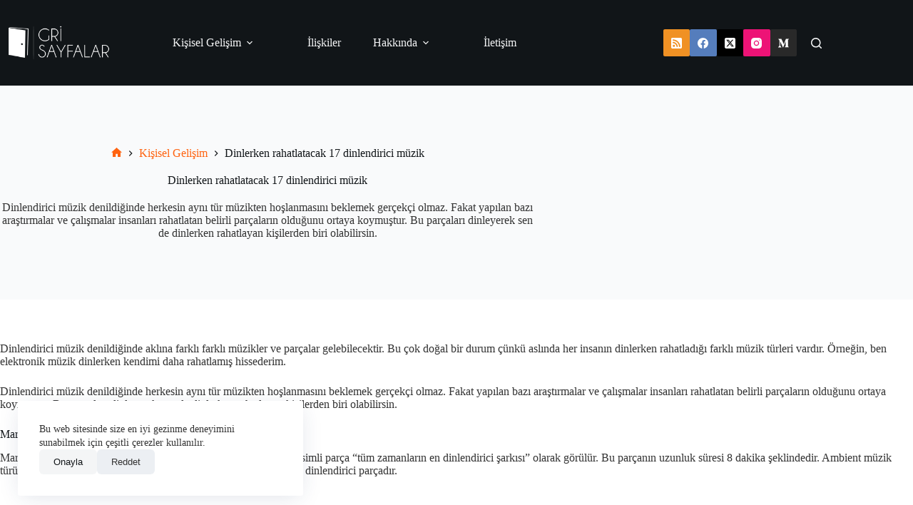

--- FILE ---
content_type: text/html; charset=utf-8
request_url: https://www.google.com/recaptcha/api2/aframe
body_size: 269
content:
<!DOCTYPE HTML><html><head><meta http-equiv="content-type" content="text/html; charset=UTF-8"></head><body><script nonce="-sUKF2P2YVMxvJYJ_HKHRg">/** Anti-fraud and anti-abuse applications only. See google.com/recaptcha */ try{var clients={'sodar':'https://pagead2.googlesyndication.com/pagead/sodar?'};window.addEventListener("message",function(a){try{if(a.source===window.parent){var b=JSON.parse(a.data);var c=clients[b['id']];if(c){var d=document.createElement('img');d.src=c+b['params']+'&rc='+(localStorage.getItem("rc::a")?sessionStorage.getItem("rc::b"):"");window.document.body.appendChild(d);sessionStorage.setItem("rc::e",parseInt(sessionStorage.getItem("rc::e")||0)+1);localStorage.setItem("rc::h",'1769902559475');}}}catch(b){}});window.parent.postMessage("_grecaptcha_ready", "*");}catch(b){}</script></body></html>